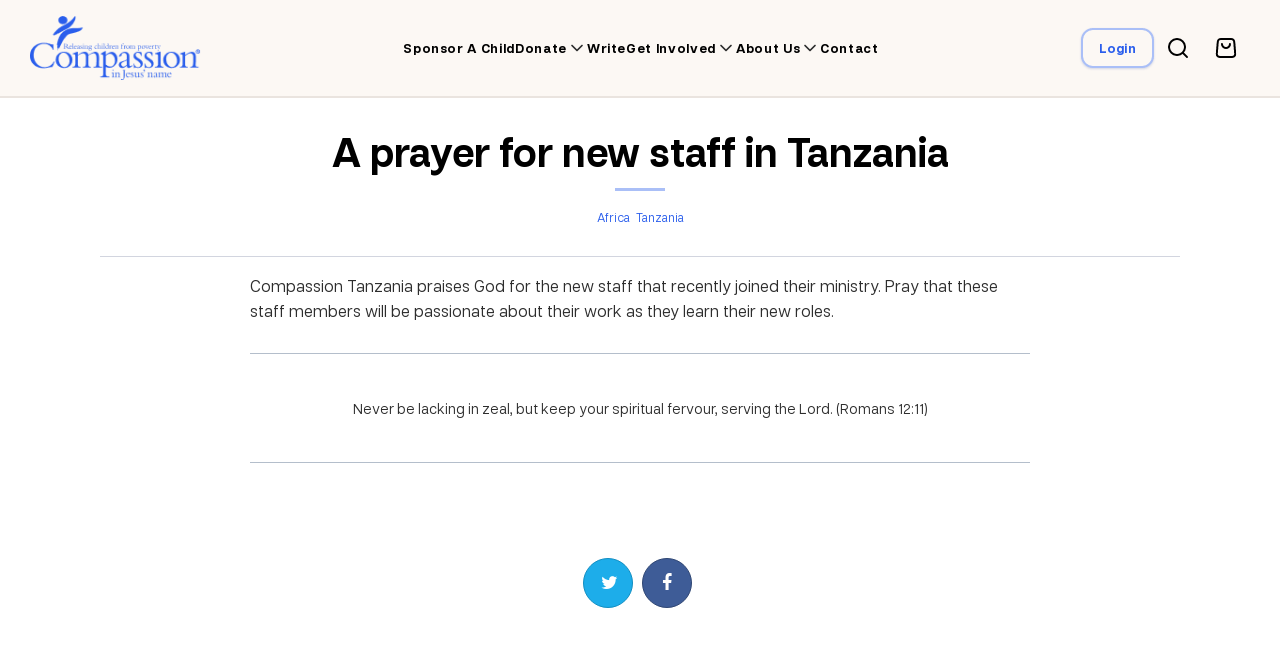

--- FILE ---
content_type: text/html; charset=UTF-8
request_url: https://www.compassion.ca/prayer/a-prayer-for-new-staff-in-tanzania-2/
body_size: 12095
content:


<!DOCTYPE html>
<html lang="en-CA">

<head>
	
    <meta charset="UTF-8" />
    <meta name="viewport" content="width=device-width, initial-scale=1.0, maximum-scale=1.0" />

    <meta name="isrefnum" content="3-238" />
    
	<link rel="alternate" href="https://www.compassion.com" hreflang="en-us" />
	<link rel="alternate" href="https://www.compassionuk.org" hreflang="en-gb" />
	<link rel="alternate" href="https://www.compassion.com.au" hreflang="en-au" />
	<link rel="alternate" href="https://www.compassion.ca" hreflang="en-ca" />
	<link rel="alternate" href="https://www.compassion.ie" hreflang="en-ie" />
	<link rel="alternate" href="https://www.compassion.com" hreflang="x-default" />
	<link rel="icon" type="image/x-icon" href="https://res.cloudinary.com/compcan/images/f_auto,q_auto/v1/www.compassion.ca/wp-content/themes/ca/images/favicon/favicon.ico?_i=AA" />
	<link rel="apple-touch-icon" type="image/png" href="https://res.cloudinary.com/compcan/images/f_auto,q_auto/v1/www.compassion.ca/wp-content/themes/ca/images/apple-touch-icon/apple-touch-icon.png?_i=AA" />

	<title>A prayer for new staff in Tanzania - Compassion Canada</title>
	
	<link rel="pingback" href="https://www.compassion.ca/xmlrpc.php" />

	<script>
    (function(w,d,s,n,a){if(!w[n]){var l='call,catch,on,once,set,then,track,openCheckout'
            .split(','),i,o=function(n){return'function'==typeof n?o.l.push([arguments])&&o
            :function(){return o.l.push([n,arguments])&&o}},t=d.getElementsByTagName(s)[0],
        j=d.createElement(s);j.async=!0;j.src='https://cdn.fundraiseup.com/widget/'+a+'';
        t.parentNode.insertBefore(j,t);o.s=Date.now();o.v=5;o.h=w.location.href;o.l=[];
        for(i=0;i<8;i++)o[l[i]]=o(l[i]);w[n]=o}
    })(window,document,'script','FundraiseUp','ACTFLKHP');
</script><meta name='robots' content='index, follow, max-image-preview:large, max-snippet:-1, max-video-preview:-1' />
	<style>img:is([sizes="auto" i], [sizes^="auto," i]) { contain-intrinsic-size: 3000px 1500px }</style>
	
	<!-- This site is optimized with the Yoast SEO Premium plugin v25.3 (Yoast SEO v25.3) - https://yoast.com/wordpress/plugins/seo/ -->
	<title>A prayer for new staff in Tanzania - Compassion Canada</title>
	<link rel="canonical" href="https://www.compassion.ca/prayer/a-prayer-for-new-staff-in-tanzania-2/" />
	<meta property="og:locale" content="en_US" />
	<meta property="og:type" content="article" />
	<meta property="og:title" content="A prayer for new staff in Tanzania" />
	<meta property="og:description" content="Compassion Tanzania praises God for the new staff that recently joined their ministry. Pray that these staff members will be passionate about their work as they learn their new roles. Never be lacking in zeal, but keep your spiritual fervour, serving the Lord. (Romans 12:11)" />
	<meta property="og:url" content="https://www.compassion.ca/prayer/a-prayer-for-new-staff-in-tanzania-2/" />
	<meta property="og:site_name" content="Compassion Canada" />
	<meta name="twitter:card" content="summary_large_image" />
	<script type="application/ld+json" class="yoast-schema-graph">{"@context":"https://schema.org","@graph":[{"@type":"WebPage","@id":"https://www.compassion.ca/prayer/a-prayer-for-new-staff-in-tanzania-2/","url":"https://www.compassion.ca/prayer/a-prayer-for-new-staff-in-tanzania-2/","name":"A prayer for new staff in Tanzania - Compassion Canada","isPartOf":{"@id":"https://www.compassion.ca/#website"},"datePublished":"2016-11-05T12:00:37+00:00","breadcrumb":{"@id":"https://www.compassion.ca/prayer/a-prayer-for-new-staff-in-tanzania-2/#breadcrumb"},"inLanguage":"en-CA","potentialAction":[{"@type":"ReadAction","target":["https://www.compassion.ca/prayer/a-prayer-for-new-staff-in-tanzania-2/"]}]},{"@type":"BreadcrumbList","@id":"https://www.compassion.ca/prayer/a-prayer-for-new-staff-in-tanzania-2/#breadcrumb","itemListElement":[{"@type":"ListItem","position":1,"name":"Home","item":"https://www.compassion.ca/"},{"@type":"ListItem","position":2,"name":"Prayers","item":"https://www.compassion.ca/prayer/"},{"@type":"ListItem","position":3,"name":"A prayer for new staff in Tanzania"}]},{"@type":"WebSite","@id":"https://www.compassion.ca/#website","url":"https://www.compassion.ca/","name":"Compassion Canada","description":"Releasing Children from Poverty in Jesus&#039; Name","potentialAction":[{"@type":"SearchAction","target":{"@type":"EntryPoint","urlTemplate":"https://www.compassion.ca/?s={search_term_string}"},"query-input":{"@type":"PropertyValueSpecification","valueRequired":true,"valueName":"search_term_string"}}],"inLanguage":"en-CA"}]}</script>
	<!-- / Yoast SEO Premium plugin. -->


<link rel='dns-prefetch' href='//ajax.googleapis.com' />
<link rel='dns-prefetch' href='//res.cloudinary.com' />
<link rel='preconnect' href='https://res.cloudinary.com' />
<script type="text/javascript">
/* <![CDATA[ */
window._wpemojiSettings = {"baseUrl":"https:\/\/s.w.org\/images\/core\/emoji\/15.1.0\/72x72\/","ext":".png","svgUrl":"https:\/\/s.w.org\/images\/core\/emoji\/15.1.0\/svg\/","svgExt":".svg","source":{"concatemoji":"https:\/\/www.compassion.ca\/wp-includes\/js\/wp-emoji-release.min.js?ver=6.8.1"}};
/*! This file is auto-generated */
!function(i,n){var o,s,e;function c(e){try{var t={supportTests:e,timestamp:(new Date).valueOf()};sessionStorage.setItem(o,JSON.stringify(t))}catch(e){}}function p(e,t,n){e.clearRect(0,0,e.canvas.width,e.canvas.height),e.fillText(t,0,0);var t=new Uint32Array(e.getImageData(0,0,e.canvas.width,e.canvas.height).data),r=(e.clearRect(0,0,e.canvas.width,e.canvas.height),e.fillText(n,0,0),new Uint32Array(e.getImageData(0,0,e.canvas.width,e.canvas.height).data));return t.every(function(e,t){return e===r[t]})}function u(e,t,n){switch(t){case"flag":return n(e,"\ud83c\udff3\ufe0f\u200d\u26a7\ufe0f","\ud83c\udff3\ufe0f\u200b\u26a7\ufe0f")?!1:!n(e,"\ud83c\uddfa\ud83c\uddf3","\ud83c\uddfa\u200b\ud83c\uddf3")&&!n(e,"\ud83c\udff4\udb40\udc67\udb40\udc62\udb40\udc65\udb40\udc6e\udb40\udc67\udb40\udc7f","\ud83c\udff4\u200b\udb40\udc67\u200b\udb40\udc62\u200b\udb40\udc65\u200b\udb40\udc6e\u200b\udb40\udc67\u200b\udb40\udc7f");case"emoji":return!n(e,"\ud83d\udc26\u200d\ud83d\udd25","\ud83d\udc26\u200b\ud83d\udd25")}return!1}function f(e,t,n){var r="undefined"!=typeof WorkerGlobalScope&&self instanceof WorkerGlobalScope?new OffscreenCanvas(300,150):i.createElement("canvas"),a=r.getContext("2d",{willReadFrequently:!0}),o=(a.textBaseline="top",a.font="600 32px Arial",{});return e.forEach(function(e){o[e]=t(a,e,n)}),o}function t(e){var t=i.createElement("script");t.src=e,t.defer=!0,i.head.appendChild(t)}"undefined"!=typeof Promise&&(o="wpEmojiSettingsSupports",s=["flag","emoji"],n.supports={everything:!0,everythingExceptFlag:!0},e=new Promise(function(e){i.addEventListener("DOMContentLoaded",e,{once:!0})}),new Promise(function(t){var n=function(){try{var e=JSON.parse(sessionStorage.getItem(o));if("object"==typeof e&&"number"==typeof e.timestamp&&(new Date).valueOf()<e.timestamp+604800&&"object"==typeof e.supportTests)return e.supportTests}catch(e){}return null}();if(!n){if("undefined"!=typeof Worker&&"undefined"!=typeof OffscreenCanvas&&"undefined"!=typeof URL&&URL.createObjectURL&&"undefined"!=typeof Blob)try{var e="postMessage("+f.toString()+"("+[JSON.stringify(s),u.toString(),p.toString()].join(",")+"));",r=new Blob([e],{type:"text/javascript"}),a=new Worker(URL.createObjectURL(r),{name:"wpTestEmojiSupports"});return void(a.onmessage=function(e){c(n=e.data),a.terminate(),t(n)})}catch(e){}c(n=f(s,u,p))}t(n)}).then(function(e){for(var t in e)n.supports[t]=e[t],n.supports.everything=n.supports.everything&&n.supports[t],"flag"!==t&&(n.supports.everythingExceptFlag=n.supports.everythingExceptFlag&&n.supports[t]);n.supports.everythingExceptFlag=n.supports.everythingExceptFlag&&!n.supports.flag,n.DOMReady=!1,n.readyCallback=function(){n.DOMReady=!0}}).then(function(){return e}).then(function(){var e;n.supports.everything||(n.readyCallback(),(e=n.source||{}).concatemoji?t(e.concatemoji):e.wpemoji&&e.twemoji&&(t(e.twemoji),t(e.wpemoji)))}))}((window,document),window._wpemojiSettings);
/* ]]> */
</script>
<link rel='stylesheet' id='core-global-css' href='https://www.compassion.ca/wp-content/themes/ca/ccds/tokens/global/core-global.css?ver=3.1' type='text/css' media='all' />
<link rel='stylesheet' id='semantic-global-css' href='https://www.compassion.ca/wp-content/themes/ca/ccds/tokens/global/semantic-global.css?ver=1.1' type='text/css' media='all' />
<link rel='stylesheet' id='fontawesome-css-css' href='https://www.compassion.ca/wp-content/themes/ca/css/__legacy/fonts/font-awesome/css/font-awesome.min.css?ver=6.8.1' type='text/css' media='all' />
<link rel='stylesheet' id='monaco-css-css' href='https://www.compassion.ca/wp-content/themes/ca/style.css?ver=6.8.1' type='text/css' media='all' />
<style id='wp-emoji-styles-inline-css' type='text/css'>

	img.wp-smiley, img.emoji {
		display: inline !important;
		border: none !important;
		box-shadow: none !important;
		height: 1em !important;
		width: 1em !important;
		margin: 0 0.07em !important;
		vertical-align: -0.1em !important;
		background: none !important;
		padding: 0 !important;
	}
</style>
<style id='classic-theme-styles-inline-css' type='text/css'>
/*! This file is auto-generated */
.wp-block-button__link{color:#fff;background-color:#32373c;border-radius:9999px;box-shadow:none;text-decoration:none;padding:calc(.667em + 2px) calc(1.333em + 2px);font-size:1.125em}.wp-block-file__button{background:#32373c;color:#fff;text-decoration:none}
</style>
<style id='global-styles-inline-css' type='text/css'>
:root{--wp--preset--aspect-ratio--square: 1;--wp--preset--aspect-ratio--4-3: 4/3;--wp--preset--aspect-ratio--3-4: 3/4;--wp--preset--aspect-ratio--3-2: 3/2;--wp--preset--aspect-ratio--2-3: 2/3;--wp--preset--aspect-ratio--16-9: 16/9;--wp--preset--aspect-ratio--9-16: 9/16;--wp--preset--color--black: #000000;--wp--preset--color--cyan-bluish-gray: #abb8c3;--wp--preset--color--white: #ffffff;--wp--preset--color--pale-pink: #f78da7;--wp--preset--color--vivid-red: #cf2e2e;--wp--preset--color--luminous-vivid-orange: #ff6900;--wp--preset--color--luminous-vivid-amber: #fcb900;--wp--preset--color--light-green-cyan: #7bdcb5;--wp--preset--color--vivid-green-cyan: #00d084;--wp--preset--color--pale-cyan-blue: #8ed1fc;--wp--preset--color--vivid-cyan-blue: #0693e3;--wp--preset--color--vivid-purple: #9b51e0;--wp--preset--gradient--vivid-cyan-blue-to-vivid-purple: linear-gradient(135deg,rgba(6,147,227,1) 0%,rgb(155,81,224) 100%);--wp--preset--gradient--light-green-cyan-to-vivid-green-cyan: linear-gradient(135deg,rgb(122,220,180) 0%,rgb(0,208,130) 100%);--wp--preset--gradient--luminous-vivid-amber-to-luminous-vivid-orange: linear-gradient(135deg,rgba(252,185,0,1) 0%,rgba(255,105,0,1) 100%);--wp--preset--gradient--luminous-vivid-orange-to-vivid-red: linear-gradient(135deg,rgba(255,105,0,1) 0%,rgb(207,46,46) 100%);--wp--preset--gradient--very-light-gray-to-cyan-bluish-gray: linear-gradient(135deg,rgb(238,238,238) 0%,rgb(169,184,195) 100%);--wp--preset--gradient--cool-to-warm-spectrum: linear-gradient(135deg,rgb(74,234,220) 0%,rgb(151,120,209) 20%,rgb(207,42,186) 40%,rgb(238,44,130) 60%,rgb(251,105,98) 80%,rgb(254,248,76) 100%);--wp--preset--gradient--blush-light-purple: linear-gradient(135deg,rgb(255,206,236) 0%,rgb(152,150,240) 100%);--wp--preset--gradient--blush-bordeaux: linear-gradient(135deg,rgb(254,205,165) 0%,rgb(254,45,45) 50%,rgb(107,0,62) 100%);--wp--preset--gradient--luminous-dusk: linear-gradient(135deg,rgb(255,203,112) 0%,rgb(199,81,192) 50%,rgb(65,88,208) 100%);--wp--preset--gradient--pale-ocean: linear-gradient(135deg,rgb(255,245,203) 0%,rgb(182,227,212) 50%,rgb(51,167,181) 100%);--wp--preset--gradient--electric-grass: linear-gradient(135deg,rgb(202,248,128) 0%,rgb(113,206,126) 100%);--wp--preset--gradient--midnight: linear-gradient(135deg,rgb(2,3,129) 0%,rgb(40,116,252) 100%);--wp--preset--font-size--small: 13px;--wp--preset--font-size--medium: 20px;--wp--preset--font-size--large: 36px;--wp--preset--font-size--x-large: 42px;--wp--preset--spacing--20: 0.44rem;--wp--preset--spacing--30: 0.67rem;--wp--preset--spacing--40: 1rem;--wp--preset--spacing--50: 1.5rem;--wp--preset--spacing--60: 2.25rem;--wp--preset--spacing--70: 3.38rem;--wp--preset--spacing--80: 5.06rem;--wp--preset--shadow--natural: 6px 6px 9px rgba(0, 0, 0, 0.2);--wp--preset--shadow--deep: 12px 12px 50px rgba(0, 0, 0, 0.4);--wp--preset--shadow--sharp: 6px 6px 0px rgba(0, 0, 0, 0.2);--wp--preset--shadow--outlined: 6px 6px 0px -3px rgba(255, 255, 255, 1), 6px 6px rgba(0, 0, 0, 1);--wp--preset--shadow--crisp: 6px 6px 0px rgba(0, 0, 0, 1);}:where(.is-layout-flex){gap: 0.5em;}:where(.is-layout-grid){gap: 0.5em;}body .is-layout-flex{display: flex;}.is-layout-flex{flex-wrap: wrap;align-items: center;}.is-layout-flex > :is(*, div){margin: 0;}body .is-layout-grid{display: grid;}.is-layout-grid > :is(*, div){margin: 0;}:where(.wp-block-columns.is-layout-flex){gap: 2em;}:where(.wp-block-columns.is-layout-grid){gap: 2em;}:where(.wp-block-post-template.is-layout-flex){gap: 1.25em;}:where(.wp-block-post-template.is-layout-grid){gap: 1.25em;}.has-black-color{color: var(--wp--preset--color--black) !important;}.has-cyan-bluish-gray-color{color: var(--wp--preset--color--cyan-bluish-gray) !important;}.has-white-color{color: var(--wp--preset--color--white) !important;}.has-pale-pink-color{color: var(--wp--preset--color--pale-pink) !important;}.has-vivid-red-color{color: var(--wp--preset--color--vivid-red) !important;}.has-luminous-vivid-orange-color{color: var(--wp--preset--color--luminous-vivid-orange) !important;}.has-luminous-vivid-amber-color{color: var(--wp--preset--color--luminous-vivid-amber) !important;}.has-light-green-cyan-color{color: var(--wp--preset--color--light-green-cyan) !important;}.has-vivid-green-cyan-color{color: var(--wp--preset--color--vivid-green-cyan) !important;}.has-pale-cyan-blue-color{color: var(--wp--preset--color--pale-cyan-blue) !important;}.has-vivid-cyan-blue-color{color: var(--wp--preset--color--vivid-cyan-blue) !important;}.has-vivid-purple-color{color: var(--wp--preset--color--vivid-purple) !important;}.has-black-background-color{background-color: var(--wp--preset--color--black) !important;}.has-cyan-bluish-gray-background-color{background-color: var(--wp--preset--color--cyan-bluish-gray) !important;}.has-white-background-color{background-color: var(--wp--preset--color--white) !important;}.has-pale-pink-background-color{background-color: var(--wp--preset--color--pale-pink) !important;}.has-vivid-red-background-color{background-color: var(--wp--preset--color--vivid-red) !important;}.has-luminous-vivid-orange-background-color{background-color: var(--wp--preset--color--luminous-vivid-orange) !important;}.has-luminous-vivid-amber-background-color{background-color: var(--wp--preset--color--luminous-vivid-amber) !important;}.has-light-green-cyan-background-color{background-color: var(--wp--preset--color--light-green-cyan) !important;}.has-vivid-green-cyan-background-color{background-color: var(--wp--preset--color--vivid-green-cyan) !important;}.has-pale-cyan-blue-background-color{background-color: var(--wp--preset--color--pale-cyan-blue) !important;}.has-vivid-cyan-blue-background-color{background-color: var(--wp--preset--color--vivid-cyan-blue) !important;}.has-vivid-purple-background-color{background-color: var(--wp--preset--color--vivid-purple) !important;}.has-black-border-color{border-color: var(--wp--preset--color--black) !important;}.has-cyan-bluish-gray-border-color{border-color: var(--wp--preset--color--cyan-bluish-gray) !important;}.has-white-border-color{border-color: var(--wp--preset--color--white) !important;}.has-pale-pink-border-color{border-color: var(--wp--preset--color--pale-pink) !important;}.has-vivid-red-border-color{border-color: var(--wp--preset--color--vivid-red) !important;}.has-luminous-vivid-orange-border-color{border-color: var(--wp--preset--color--luminous-vivid-orange) !important;}.has-luminous-vivid-amber-border-color{border-color: var(--wp--preset--color--luminous-vivid-amber) !important;}.has-light-green-cyan-border-color{border-color: var(--wp--preset--color--light-green-cyan) !important;}.has-vivid-green-cyan-border-color{border-color: var(--wp--preset--color--vivid-green-cyan) !important;}.has-pale-cyan-blue-border-color{border-color: var(--wp--preset--color--pale-cyan-blue) !important;}.has-vivid-cyan-blue-border-color{border-color: var(--wp--preset--color--vivid-cyan-blue) !important;}.has-vivid-purple-border-color{border-color: var(--wp--preset--color--vivid-purple) !important;}.has-vivid-cyan-blue-to-vivid-purple-gradient-background{background: var(--wp--preset--gradient--vivid-cyan-blue-to-vivid-purple) !important;}.has-light-green-cyan-to-vivid-green-cyan-gradient-background{background: var(--wp--preset--gradient--light-green-cyan-to-vivid-green-cyan) !important;}.has-luminous-vivid-amber-to-luminous-vivid-orange-gradient-background{background: var(--wp--preset--gradient--luminous-vivid-amber-to-luminous-vivid-orange) !important;}.has-luminous-vivid-orange-to-vivid-red-gradient-background{background: var(--wp--preset--gradient--luminous-vivid-orange-to-vivid-red) !important;}.has-very-light-gray-to-cyan-bluish-gray-gradient-background{background: var(--wp--preset--gradient--very-light-gray-to-cyan-bluish-gray) !important;}.has-cool-to-warm-spectrum-gradient-background{background: var(--wp--preset--gradient--cool-to-warm-spectrum) !important;}.has-blush-light-purple-gradient-background{background: var(--wp--preset--gradient--blush-light-purple) !important;}.has-blush-bordeaux-gradient-background{background: var(--wp--preset--gradient--blush-bordeaux) !important;}.has-luminous-dusk-gradient-background{background: var(--wp--preset--gradient--luminous-dusk) !important;}.has-pale-ocean-gradient-background{background: var(--wp--preset--gradient--pale-ocean) !important;}.has-electric-grass-gradient-background{background: var(--wp--preset--gradient--electric-grass) !important;}.has-midnight-gradient-background{background: var(--wp--preset--gradient--midnight) !important;}.has-small-font-size{font-size: var(--wp--preset--font-size--small) !important;}.has-medium-font-size{font-size: var(--wp--preset--font-size--medium) !important;}.has-large-font-size{font-size: var(--wp--preset--font-size--large) !important;}.has-x-large-font-size{font-size: var(--wp--preset--font-size--x-large) !important;}
:where(.wp-block-post-template.is-layout-flex){gap: 1.25em;}:where(.wp-block-post-template.is-layout-grid){gap: 1.25em;}
:where(.wp-block-columns.is-layout-flex){gap: 2em;}:where(.wp-block-columns.is-layout-grid){gap: 2em;}
:root :where(.wp-block-pullquote){font-size: 1.5em;line-height: 1.6;}
</style>
<link rel='stylesheet' id='ca-global-css' href='https://www.compassion.ca/wp-content/themes/ca/css/__legacy/ugly.css?ver=1.16' type='text/css' media='screen' />
<script type="text/javascript" src="https://www.compassion.ca/wp-includes/js/jquery/jquery.min.js?ver=3.7.1" id="jquery-core-js"></script>
<script type="text/javascript" src="https://www.compassion.ca/wp-includes/js/jquery/jquery-migrate.min.js?ver=3.4.1" id="jquery-migrate-js"></script>
<script type="text/javascript" src="https://www.compassion.ca/wp-content/themes/ca/js/form-tools-min.js?ver=1.0" id="monaco-form-tools-js"></script>
<script type="text/javascript" src="https://www.compassion.ca/wp-content/plugins/cc_lib/lib/../js/hotjar.js?ver=6.8.1" id="js_hotjar_triggers-js"></script>
<script type="text/javascript" src="https://www.compassion.ca/wp-content/plugins/cc_lib/js/vendor/moment.min.js?ver=6.8.1" id="ccapi_js_vendor_moment-js"></script>
<script type="text/javascript" src="https://www.compassion.ca/wp-content/plugins/cc_lib/js/check-sponsorship-reservation.js?ver=1.0" id="ccapi_js_check_child_reservation-js"></script>
<link rel="EditURI" type="application/rsd+xml" title="RSD" href="https://www.compassion.ca/xmlrpc.php?rsd" />
    <!-- Hotjar Tracking Code for compassion.ca -->
    <script>
        (function(h,o,t,j,a,r){
            h.hj=h.hj||function(){(h.hj.q=h.hj.q||[]).push(arguments)};
            h._hjSettings={hjid:1372403,hjsv:6};
            a=o.getElementsByTagName('head')[0];
            r=o.createElement('script');r.async=1;
            r.src=t+h._hjSettings.hjid+j+h._hjSettings.hjsv;
            a.appendChild(r);
        })(window,document,'https://static.hotjar.com/c/hotjar-','.js?sv=');
    </script>
<link rel="icon" href="https://www.compassion.ca/wp-content/uploads/2024/11/CI_Logo_Logomark_Reversed_Blue_favicon-150x150.png" sizes="32x32" />
<link rel="icon" href="https://www.compassion.ca/wp-content/uploads/2024/11/CI_Logo_Logomark_Reversed_Blue_favicon-300x300.png" sizes="192x192" />
<link rel="apple-touch-icon" href="https://www.compassion.ca/wp-content/uploads/2024/11/CI_Logo_Logomark_Reversed_Blue_favicon-300x300.png" />
<meta name="msapplication-TileImage" content="https://www.compassion.ca/wp-content/uploads/2024/11/CI_Logo_Logomark_Reversed_Blue_favicon-300x300.png" />
		<style type="text/css" id="wp-custom-css">
			/* Hungercalling Page */
footer div#tdwIcplyYk div#tdwIcplyYk_inpost_container div#tdwIcplyYk_inpost input::placeholder {
    color: #415462 !important;
}		</style>
		</head>
<body class="wp-singular prayer-template-default single single-prayer postid-12917 wp-theme-ca  article">
    
<!-- Google Tag Manager -->
<noscript><iframe src="//www.googletagmanager.com/ns.html?id=GTM-W4VN2J"
height="0" width="0" style="display:none;visibility:hidden" title="Google Tag Manager"></iframe></noscript>
<script>(function(w,d,s,l,i){w[l]=w[l]||[];w[l].push({'gtm.start':
new Date().getTime(),event:'gtm.js'});var f=d.getElementsByTagName(s)[0],
j=d.createElement(s),dl=l!='dataLayer'?'&l='+l:'';j.async=true;j.src=
'//www.googletagmanager.com/gtm.js?id='+i+dl;f.parentNode.insertBefore(j,f);
})(window,document,'script','dataLayer','GTM-W4VN2J');</script>
<!-- End Google Tag Manager -->

        
<div id="notification-sponsorship-reservation" class="hidden alert alert-warning alert-push-top p-fixed">
    <div class="inner">
		<span>Your session will time out at <strong data-object="expiry-time">[00:00]</strong>. If you would like to sponsor <strong data-object="child-names">[Child Name]</strong>, please complete your transaction as soon as possible.</span>
		<span class="hidden">Unfortunately your session timed out at <strong data-object="expiry-time">[00:00]</strong> and since that time <strong data-object="sponsored-child-names">[Child Name]</strong> was sponsored by another person. Please visit the <a href="/sponsor-a-child">Sponsor a Child</a> page to find another child.</span>
	</div>
    <a class="close" data-object="close">
        <span class="screen-reader">Close</span>
        <svg class="icon" width="34px" height="34px" viewBox="0 0 34 34" version="1.1" xmlns="http://www.w3.org/2000/svg" xmlns:xlink="http://www.w3.org/1999/xlink">
            <g stroke="none" stroke-width="1" fill="none" fill-rule="evenodd">
                <g transform="translate(-373.000000, -2290.000000)" fill="#1A1718">
                    <g transform="translate(373.000000, 2290.000000)">
                        <path d="M33.414,3.414 L30.586,0.586 L17.151,14.021 L3.716,0.586 L0.888,3.414 L14.323,16.849 L0.888,30.284 L3.716,33.112 L17.151,19.677 L30.586,33.112 L33.414,30.284 L19.979,16.849 L33.414,3.414" class="icon-fill"></path>
                    </g>
                </g>
            </g>
        </svg>
    </a>
</div>
    <header id="header" role="banner" class="">
        <div class="inner">
                            <a class="logo" href="https://www.compassion.ca/" title="Compassion Canada" rel="home">
                    <picture>
                        <!-- Image for large screens -->
                        <source
                            srcset="https://res.cloudinary.com/compcan/images/f_auto,q_auto/v1/www.compassion.ca/wp-content/themes/ca/images/logos/png/logo/logo.png?_i=AA,
                        https://res.cloudinary.com/compcan/images/f_auto,q_auto/v1/www.compassion.ca/wp-content/themes/ca/images/logos/png/logo_2x/logo_2x.png?_i=AA 2x,
                        https://res.cloudinary.com/compcan/images/f_auto,q_auto/v1/www.compassion.ca/wp-content/themes/ca/images/logos/png/logo_3x/logo_3x.png?_i=AA 3x"
                            media="(min-width: 1120px)">

                        <!-- Image for medium screens -->
                        <source
                            srcset="https://www.compassion.ca/wp-content/themes/ca/images/logos/png/logo-noTag.png,
                        https://res.cloudinary.com/compcan/images/f_auto,q_auto/v1/www.compassion.ca/wp-content/themes/ca/images/logos/png/logo-noTag_2x/logo-noTag_2x.png?_i=AA 2x,
                        https://res.cloudinary.com/compcan/images/f_auto,q_auto/v1/www.compassion.ca/wp-content/themes/ca/images/logos/png/logo-noTag_3x/logo-noTag_3x.png?_i=AA 3x"
                            media="(max-width: 1119px)">

                        <!-- Fallback for browsers that don't support <picture> -->
                        <img width="182" height="68" src="https://res.cloudinary.com/compcan/images/w_182,h_68,c_scale/f_auto,q_auto/v1/www.compassion.ca/wp-content/themes/ca/images/logos/png/logo/logo.png?_i=AA" alt="Compassion Canada logo and wordmark" data-public-id="www.compassion.ca/wp-content/themes/ca/images/logos/png/logo/logo.png" class="wp-post-0 wp-image-179009" data-format="png" data-transformations="f_auto,q_auto" data-version="1" data-seo="1" />
                    </picture>
                </a>
                            <nav aria-label="Main navigation" class="primary">
                    <!-- Mobile nav -->
                    <div class="search-widget search-widget-mobile">
                        <form role="search" method="get" class="searchform" action="https://www.compassion.ca">
	<div class="searchbox-frame">
		<input class="searchbox" type="text" value="" title="search" placeholder="Search..." name="s">
        <button class="btn btn-s" onclick="document.querySelector('.searchform').submit()">Search</button>
    </div>
</form>                    </div>
                    <div class="menu-primary-container"><ul id="menu-primary" class="menu"><li id="menu-item-6407" class="menu-item menu-item-type-post_type menu-item-object-page menu-item-6407"><a href="https://www.compassion.ca/sponsor-a-child/">Sponsor a child</a></li>
<li id="menu-item-177385" class="menu-item menu-item-type-custom menu-item-object-custom menu-item-has-children menu-item-177385"><a href="https://www.compassion.ca/shop/">Donate</a>
<ul class="sub-menu">
	<li id="menu-item-15759" class="menu-item menu-item-type-custom menu-item-object-custom menu-item-15759"><a href="https://www.compassion.ca/shop/">Gifts of Compassion</a></li>
	<li id="menu-item-6581" class="menu-item menu-item-type-post_type menu-item-object-page menu-item-6581"><a href="https://www.compassion.ca/make-a-donation/">Urgent Needs</a></li>
	<li id="menu-item-21890" class="menu-item menu-item-type-post_type menu-item-object-page menu-item-21890"><a href="https://www.compassion.ca/gifts-for-your-child/">Give to your child</a></li>
	<li id="menu-item-13708" class="menu-item menu-item-type-custom menu-item-object-custom menu-item-13708"><a href="/shop/csp/">Help moms and babies</a></li>
	<li id="menu-item-13706" class="menu-item menu-item-type-post_type menu-item-object-page menu-item-13706"><a href="https://www.compassion.ca/planned-giving/">Create a Legacy</a></li>
	<li id="menu-item-179187" class="menu-item menu-item-type-post_type menu-item-object-page menu-item-179187"><a href="https://www.compassion.ca/gifts-of-securities/">Gifts of Securities</a></li>
	<li id="menu-item-15558" class="menu-item menu-item-type-post_type menu-item-object-page menu-item-15558"><a href="https://www.compassion.ca/christmas-gift-fund/">Christmas gift fund</a></li>
</ul>
</li>
<li id="menu-item-11266" class="menu-item menu-item-type-post_type menu-item-object-page menu-item-11266"><a href="https://www.compassion.ca/write/">Write</a></li>
<li id="menu-item-9414" class="menu-item menu-item-type-post_type menu-item-object-page menu-item-has-children menu-item-9414"><a href="https://www.compassion.ca/get-involved/">Get involved</a>
<ul class="sub-menu">
	<li id="menu-item-9412" class="menu-item menu-item-type-post_type menu-item-object-page menu-item-9412"><a href="https://www.compassion.ca/volunteer/">Volunteer with Compassion</a></li>
	<li id="menu-item-29686" class="menu-item menu-item-type-post_type menu-item-object-page menu-item-29686"><a href="https://www.compassion.ca/fundraise/">Fundraise with Compassion</a></li>
	<li id="menu-item-16310" class="menu-item menu-item-type-post_type menu-item-object-page menu-item-has-children menu-item-16310"><a href="https://www.compassion.ca/visit/">Visit your Compassion child</a>
	<ul class="sub-menu">
		<li id="menu-item-16288" class="menu-item menu-item-type-post_type menu-item-object-page menu-item-16288"><a href="https://www.compassion.ca/visit/why/">Why travel with Compassion</a></li>
		<li id="menu-item-16287" class="menu-item menu-item-type-post_type menu-item-object-page menu-item-16287"><a href="https://www.compassion.ca/visit/group-trips/">Group trips</a></li>
	</ul>
</li>
	<li id="menu-item-16320" class="menu-item menu-item-type-post_type menu-item-object-page menu-item-16320"><a href="https://www.compassion.ca/ambassadors/">Ambassadors</a></li>
	<li id="menu-item-26157" class="menu-item menu-item-type-post_type menu-item-object-page menu-item-26157"><a href="https://www.compassion.ca/business-partnership/">Business partnership</a></li>
	<li id="menu-item-176770" class="menu-item menu-item-type-post_type menu-item-object-page menu-item-176770"><a href="https://www.compassion.ca/sector-partnership/">Sector Partnership</a></li>
	<li id="menu-item-14108" class="menu-item menu-item-type-post_type menu-item-object-page menu-item-14108"><a href="https://www.compassion.ca/partner-in-prayer/">Partner in prayer</a></li>
	<li id="menu-item-6406" class="menu-item menu-item-type-post_type menu-item-object-page menu-item-6406"><a href="https://www.compassion.ca/resources/">Resources</a></li>
	<li id="menu-item-36538" class="menu-item menu-item-type-post_type menu-item-object-page menu-item-has-children menu-item-36538"><a href="https://www.compassion.ca/church/">Churches</a>
	<ul class="sub-menu">
		<li id="menu-item-179477" class="menu-item menu-item-type-post_type menu-item-object-page menu-item-179477"><a href="https://www.compassion.ca/compassion-experience/">Church partnership</a></li>
		<li id="menu-item-36537" class="menu-item menu-item-type-post_type menu-item-object-page menu-item-36537"><a href="https://www.compassion.ca/church-resources/">Church resources</a></li>
	</ul>
</li>
	<li id="menu-item-6414" class="menu-item menu-item-type-post_type menu-item-object-page menu-item-6414"><a href="https://www.compassion.ca/employment-opportunities/">Work at Compassion</a></li>
</ul>
</li>
<li id="menu-item-6400" class="menu-item menu-item-type-post_type menu-item-object-page menu-item-has-children menu-item-6400"><a href="https://www.compassion.ca/about/">About us</a>
<ul class="sub-menu">
	<li id="menu-item-6412" class="menu-item menu-item-type-post_type menu-item-object-page menu-item-6412"><a href="https://www.compassion.ca/about/">About Compassion</a></li>
	<li id="menu-item-176340" class="menu-item menu-item-type-custom menu-item-object-custom menu-item-has-children menu-item-176340"><a href="/about/#foundations">Our foundations</a>
	<ul class="sub-menu">
		<li id="menu-item-6408" class="menu-item menu-item-type-post_type menu-item-object-page menu-item-6408"><a href="https://www.compassion.ca/about/statement-of-faith/">Statement of faith</a></li>
		<li id="menu-item-16530" class="menu-item menu-item-type-post_type menu-item-object-page menu-item-16530"><a href="https://www.compassion.ca/about/our-history/">History</a></li>
	</ul>
</li>
	<li id="menu-item-6404" class="menu-item menu-item-type-post_type menu-item-object-page menu-item-6404"><a href="https://www.compassion.ca/leadership/">Leadership</a></li>
	<li id="menu-item-25672" class="menu-item menu-item-type-post_type menu-item-object-page menu-item-25672"><a href="https://www.compassion.ca/impact-report/">Impact Report</a></li>
	<li id="menu-item-6579" class="menu-item menu-item-type-post_type menu-item-object-page current_page_parent menu-item-6579"><a href="https://www.compassion.ca/blog/">Blog</a></li>
</ul>
</li>
<li id="menu-item-6401" class="menu-item menu-item-type-post_type menu-item-object-page menu-item-6401"><a href="https://www.compassion.ca/contact/">Contact</a></li>
</ul></div>                </nav>
                <nav aria-label="User navigation" class="nav-group">
                                            <a href="/my" target="_blank" class="my-compassion btn btn-secondary btn-s" rel="nofollow"><span class="icon-my-compassion"><svg width="24" height="24" viewBox="0 0 24 24" fill="none" xmlns="http://www.w3.org/2000/svg">
                                    <path d="M3 20C5.33579 17.5226 8.50702 16 12 16C15.493 16 18.6642 17.5226 21 20M16.5 7.5C16.5 9.98528 14.4853 12 12 12C9.51472 12 7.5 9.98528 7.5 7.5C7.5 5.01472 9.51472 3 12 3C14.4853 3 16.5 5.01472 16.5 7.5Z" stroke="black" stroke-width="2" stroke-linecap="round" stroke-linejoin="round" />
                                </svg>
                            </span>
                            <span class="btn-text">Login</span>
                        </a>
                                        <a href="#" class="search nav-group-icon" rel="nofollow" aria-label="Search button">
                        <svg class="icon-search" viewBox="0 0 24 24" fill="none" xmlns="http://www.w3.org/2000/svg">
                            <path d="M21 21L16.65 16.65M19 11C19 15.4183 15.4183 19 11 19C6.58172 19 3 15.4183 3 11C3 6.58172 6.58172 3 11 3C15.4183 3 19 6.58172 19 11Z" stroke="currentColor" stroke-width="2" stroke-linecap="round" stroke-linejoin="round" />
                        </svg>
                    </a>
                    <a href="/basket/" class="cart nav-group-icon" rel="nofollow">
                        <svg class="icon-basket" viewBox="0 0 24 24" fill="none" xmlns="http://www.w3.org/2000/svg">
                            <path d="M15.9996 8C15.9996 9.06087 15.5782 10.0783 14.828 10.8284C14.0779 11.5786 13.0605 12 11.9996 12C10.9387 12 9.92131 11.5786 9.17116 10.8284C8.42102 10.0783 7.99959 9.06087 7.99959 8M3.63281 7.40138L2.93281 15.8014C2.78243 17.6059 2.70724 18.5082 3.01227 19.2042C3.28027 19.8157 3.74462 20.3204 4.33177 20.6382C5.00006 21 5.90545 21 7.71623 21H16.283C18.0937 21 18.9991 21 19.6674 20.6382C20.2546 20.3204 20.7189 19.8157 20.9869 19.2042C21.2919 18.5082 21.2167 17.6059 21.0664 15.8014L20.3664 7.40138C20.237 5.84875 20.1723 5.07243 19.8285 4.48486C19.5257 3.96744 19.0748 3.5526 18.5341 3.29385C17.92 3 17.141 3 15.583 3H8.41623C6.85821 3 6.07921 3 5.4651 3.29384C4.92433 3.5526 4.47349 3.96744 4.17071 4.48486C3.82689 5.07243 3.76219 5.84875 3.63281 7.40138Z" stroke="currentColor" stroke-width="2" stroke-linecap="round" stroke-linejoin="round" />
                        </svg>
                        <!-- Cart counter -->
                        <span data-element="cart-item-count" class="count hidden"></span>
                    </a>
                    <button class="nav-control nav-group-icon" rel="nofollow" aria-label="Main Mobile Menu" href="">
                        <!-- Hamburger icon  -->
                        <svg class="icon-hamburger" viewBox="0 0 24 24" fill="none" xmlns="http://www.w3.org/2000/svg">
                            <path d="M3 12H21M3 6H21M3 18H21" stroke="currentColor" stroke-width="2" stroke-linecap="round" stroke-linejoin="round" />
                        </svg>
                        <!-- Close Icon -->
                        <svg class="icon-close" viewBox="0 0 24 24" fill="none" xmlns="http://www.w3.org/2000/svg">
                            <path d="M17 7L7 17M7 7L17 17" stroke="currentColor" stroke-width="2" stroke-linecap="round" stroke-linejoin="round" />
                        </svg>
                    </button>
                </nav>
                    </div>
        <div class="search-widget">
            <form role="search" method="get" class="searchform" action="https://www.compassion.ca">
	<div class="searchbox-frame">
		<input class="searchbox" type="text" value="" title="search" placeholder="Search..." name="s">
        <button class="btn btn-s" onclick="document.querySelector('.searchform').submit()">Search</button>
    </div>
</form>        </div>
    </header>

    <div class="main-content">		<div class="inner">
						
			<div id="article-head">
				<div class="article-head-inner">
					<h1 class="page-title">A prayer for new staff in Tanzania</h1>
										<div class="meta-block aligncenter">
						<ul class="meta"><li  ><div class="meta-tags" ><a href="" class="label label-info">Africa</a><a href="" class="label label-info">Tanzania</a></div></li></ul>					</div>
				</div>
			</div>

			<div id="article-content">
                <div class="inner condensed">
					<p>Compassion Tanzania praises God for the new staff that recently joined their ministry. Pray that these staff members will be passionate about their work as they learn their new roles.</p>
<blockquote><p>Never be lacking in zeal, but keep your spiritual fervour, serving the Lord. (Romans 12:11)</p></blockquote>
                    <div class="clearfix"></div>
				</div>
                <div class="share-meta-block">
                                <a class="btn xlarge lp twitter-popup" href="http://twitter.com/share?text=A+prayer+for+new+staff+in+Tanzania+https%3A%2F%2Fwww.compassion.ca%2Fprayer%2Fa-prayer-for-new-staff-in-tanzania-2%2F+via+%40CompassionCA"><span class="fa fa-twitter"></span> <span>Share on Twitter</span></a>
			<a class="btn xlarge lp facebook-popup" href="http://www.facebook.com/sharer/sharer.php?u=https%3A%2F%2Fwww.compassion.ca%2Fprayer%2Fa-prayer-for-new-staff-in-tanzania-2%2F"><span class="fa fa-facebook"></span> <span>Share on Facebook</span></a>
				                </div>
			</div>

						<div class="clearfix"></div>
		</div><!-- inner -->
		

        </div><!-- .main-content -->

		<footer id="footer">
			<div class="content">
                <nav class="secondary">
                    <div class="menu-secondary-container"><ul id="grid" data-columns><li id="menu-item-6432" class="menu-item menu-item-type-post_type menu-item-object-page menu-item-6432"><a href="https://www.compassion.ca/sponsor-a-child/">Sponsor a Child</a></li>
<li id="menu-item-6424" class="menu-item menu-item-type-post_type menu-item-object-page menu-item-has-children menu-item-6424"><a href="https://www.compassion.ca/make-a-donation/">Donate</a>
<ul class="sub-menu">
	<li id="menu-item-13710" class="menu-item menu-item-type-post_type menu-item-object-page menu-item-13710"><a href="https://www.compassion.ca/make-a-donation/">Urgent Needs</a></li>
	<li id="menu-item-21889" class="menu-item menu-item-type-post_type menu-item-object-page menu-item-21889"><a href="https://www.compassion.ca/gifts-for-your-child/">Give to your child</a></li>
	<li id="menu-item-13709" class="menu-item menu-item-type-custom menu-item-object-custom menu-item-13709"><a href="https://www.compassion.ca/shop/csp">Help moms and babies</a></li>
	<li id="menu-item-7222" class="menu-item menu-item-type-post_type menu-item-object-page menu-item-7222"><a href="https://www.compassion.ca/planned-giving/">Create a Legacy</a></li>
	<li id="menu-item-179188" class="menu-item menu-item-type-post_type menu-item-object-page menu-item-179188"><a href="https://www.compassion.ca/gifts-of-securities/">Gifts of Securities</a></li>
	<li id="menu-item-15760" class="menu-item menu-item-type-custom menu-item-object-custom menu-item-15760"><a href="https://www.compassion.ca/shop/">Gifts of Compassion</a></li>
</ul>
</li>
<li id="menu-item-9416" class="menu-item menu-item-type-post_type menu-item-object-page menu-item-has-children menu-item-9416"><a href="https://www.compassion.ca/get-involved/">Get Involved</a>
<ul class="sub-menu">
	<li id="menu-item-9415" class="menu-item menu-item-type-post_type menu-item-object-page menu-item-9415"><a href="https://www.compassion.ca/volunteer/">Volunteer with Compassion</a></li>
	<li id="menu-item-16308" class="menu-item menu-item-type-post_type menu-item-object-page menu-item-has-children menu-item-16308"><a href="https://www.compassion.ca/visit/">Visit your Compassion child</a>
	<ul class="sub-menu">
		<li id="menu-item-16305" class="menu-item menu-item-type-post_type menu-item-object-page menu-item-16305"><a href="https://www.compassion.ca/visit/why/">Why travel with Compassion</a></li>
		<li id="menu-item-16304" class="menu-item menu-item-type-post_type menu-item-object-page menu-item-16304"><a href="https://www.compassion.ca/visit/group-trips/">Group trips</a></li>
	</ul>
</li>
	<li id="menu-item-6431" class="menu-item menu-item-type-post_type menu-item-object-page menu-item-6431"><a href="https://www.compassion.ca/christmas-gift-fund/">Christmas gift fund</a></li>
	<li id="menu-item-6416" class="menu-item menu-item-type-post_type menu-item-object-page menu-item-6416"><a href="https://www.compassion.ca/ambassadors/">Ambassadors</a></li>
	<li id="menu-item-9418" class="menu-item menu-item-type-custom menu-item-object-custom menu-item-9418"><a href="/prayer">Partner in prayer</a></li>
	<li id="menu-item-6427" class="menu-item menu-item-type-post_type menu-item-object-page menu-item-6427"><a href="https://www.compassion.ca/resources/">Resources</a></li>
	<li id="menu-item-25254" class="menu-item menu-item-type-post_type menu-item-object-page menu-item-25254"><a href="https://www.compassion.ca/business-partnership/">Business partnership</a></li>
	<li id="menu-item-176771" class="menu-item menu-item-type-post_type menu-item-object-page menu-item-176771"><a href="https://www.compassion.ca/sector-partnership/">Sector Partnership</a></li>
	<li id="menu-item-36352" class="menu-item menu-item-type-post_type menu-item-object-page menu-item-36352"><a href="https://www.compassion.ca/church-resources/">Church Partnerships</a></li>
	<li id="menu-item-6439" class="menu-item menu-item-type-post_type menu-item-object-page menu-item-6439"><a href="https://www.compassion.ca/employment-opportunities/">Work at Compassion</a></li>
</ul>
</li>
<li id="menu-item-6415" class="menu-item menu-item-type-post_type menu-item-object-page menu-item-has-children menu-item-6415"><a href="https://www.compassion.ca/about/">About Us</a>
<ul class="sub-menu">
	<li id="menu-item-6430" class="menu-item menu-item-type-post_type menu-item-object-page menu-item-has-children menu-item-6430"><a href="https://www.compassion.ca/about/">About Compassion</a>
	<ul class="sub-menu">
		<li id="menu-item-6433" class="menu-item menu-item-type-post_type menu-item-object-page menu-item-6433"><a href="https://www.compassion.ca/about/statement-of-faith/">Statement of faith</a></li>
		<li id="menu-item-6421" class="menu-item menu-item-type-post_type menu-item-object-page menu-item-6421"><a href="https://www.compassion.ca/about/our-history/">History</a></li>
	</ul>
</li>
	<li id="menu-item-6418" class="menu-item menu-item-type-post_type menu-item-object-page menu-item-6418"><a href="https://www.compassion.ca/finances/">Financial integrity &#038; Annual Report</a></li>
	<li id="menu-item-6423" class="menu-item menu-item-type-post_type menu-item-object-page menu-item-6423"><a href="https://www.compassion.ca/leadership/">Leadership</a></li>
</ul>
</li>
<li id="menu-item-6443" class="menu-item menu-item-type-custom menu-item-object-custom menu-item-has-children menu-item-6443"><a href="https://my.compassion.ca">My Sponsorship</a>
<ul class="sub-menu">
	<li id="menu-item-6442" class="menu-item menu-item-type-custom menu-item-object-custom menu-item-6442"><a href="https://my.compassion.ca">My Compassion</a></li>
	<li id="menu-item-6435" class="menu-item menu-item-type-post_type menu-item-object-page menu-item-6435"><a href="https://www.compassion.ca/update-your-information/">Update your information</a></li>
	<li id="menu-item-6440" class="menu-item menu-item-type-post_type menu-item-object-page menu-item-6440"><a href="https://www.compassion.ca/write/">Write to your sponsored child</a></li>
	<li id="menu-item-6428" class="menu-item menu-item-type-post_type menu-item-object-page menu-item-6428"><a href="https://www.compassion.ca/gifts-for-your-child/">Send a gift</a></li>
</ul>
</li>
<li id="menu-item-6582" class="menu-item menu-item-type-post_type menu-item-object-page current_page_parent menu-item-6582"><a href="https://www.compassion.ca/blog/">Blog</a></li>
</ul></div>				</nav>

                <article class="span3">
                    <a class="title-link" href="/contact">Contact Us</a>
                    <ul class="contact-card">
                        <li><span class="fa fa-map-marker"><span class="screen-reader">Location:</span></span> <a href="https://goo.gl/maps/Oal7W" target="_blank">Compassion Canada,</br>PO BOX 5591 STN B, </br> London, ON </br> N6A 5G8</a></li>
                        <li><span class="fa fa-phone"><span class="screen-reader">Phone Number:</span></span> 519-668-0224 <span>1-800-563-5437</span></li>
                        <li>
                            <span class="fa fa-envelope"><span class="screen-reader">Email:</span></span> <a href="mailto:info@compassion.ca">info@compassion.ca</a> <br />
                        </li>
                    </ul>

                    <div class="social-icons">
                        <a href="https://facebook.com/compassionCA" class="fa fa-facebook" target="_blank"><span class="screen-reader">facebook</span></a>
                        <a href="https://www.instagram.com/compassionca/" class="fa fa-instagram" target="_blank"><span class="screen-reader">Instagram</span></a>
                        <a href="https://twitter.com/compassionCA" class="fa fa-twitter" target="_blank"><span class="screen-reader">twitter</span></a>
                        <a href="https://www.youtube.com/user/CompassionCAD" class="fa fa-youtube" target="_blank"><span class="screen-reader">youtube</span></a>
                    </div>

                    <nav class="tertiary"> <div class="menu-tertiary-container"><ul id="menu-tertiary" class="menu"><li id="menu-item-11059" class="menu-item menu-item-type-custom menu-item-object-custom menu-item-11059"><a href="https://compassion.ca/faq">FAQs</a></li>
<li id="menu-item-6450" class="menu-item menu-item-type-post_type menu-item-object-page menu-item-6450"><a href="https://www.compassion.ca/be-informed/terms/">Terms</a></li>
<li id="menu-item-6449" class="menu-item menu-item-type-post_type menu-item-object-page menu-item-privacy-policy menu-item-6449"><a rel="privacy-policy" href="https://www.compassion.ca/be-informed/privacy/">Privacy</a></li>
<li id="menu-item-6446" class="menu-item menu-item-type-post_type menu-item-object-page menu-item-6446"><a href="https://www.compassion.ca/be-informed/child-protection-policy/">Child protection policy</a></li>
<li id="menu-item-6445" class="menu-item menu-item-type-post_type menu-item-object-page menu-item-6445"><a href="https://www.compassion.ca/be-informed/accessibility-statement/">Customer Service Accessibility Statement</a></li>
<li id="menu-item-177356" class="menu-item menu-item-type-custom menu-item-object-custom menu-item-177356"><a href="https://lib.compassion.ca/public/website-resources/aoda/AODA-Multiyear-Accessibility-Plan-2024.pdf">AODA Multi Year Accessibility Plan</a></li>
</ul></div></nav>

					<div class="dropdown dir-up">
						Not a Canadian supporter?
						<ul>
							<li><a href="https://www.compassion.com.au/" target="_blank">Australia</a></li>
							<li><a href="https://www.compassion-de.org/" target="_blank">Deutschland</a></li>
							<li><a href="https://www.selfrance.org/" target="_blank">France</a></li>
							<li><a href="https://www.compassion.ie/" target="_blank">Ireland</a></li>
							<li><a href="https://www.compassion.it/" target="_blank">Italy</a></li>
							<li><a href="https://www.compassion.nl/" target="_blank">Netherlands</a></li>
							<li><a href="https://www.tearfund.org.nz/" target="_blank">New Zealand</a></li>
							<li><a href="https://www.compassion.no/" target="_blank">Norway</a></li>
							<li><a href="https://www.compassion.or.kr/" target="_blank">South Korea</a></li>
							<li><a href="https://www.compassion.es/" target="_blank">Spain</a></li>
							<li><a href="https://www.compassion.se/" target="_blank">Sweden</a></li>
							<li><a href="https://www.compassion.ch/" target="_blank">Switzerland</a></li>
							<li><a href="https://www.compassionuk.org/" target="_blank">United Kingdom</a></li>
							<li><a href="https://www.compassion.com/" target="_blank">United States</a></li>
						</ul>
					</div>
                </article>
                <div id="footer-trailer">
                    <ul>
                        <li>
                            <a href="http://giveconfidently.ca/certified-member/compassion-canada/?ref=sa&al=C" target="_blank">
                                <img loading="lazy" src="https://webcdn-compassion-ca.s3.amazonaws.com/_2/svg/CCCC-seal-white.svg" alt="Canadian Council of Christian Charities Seal" />
                            </a>
                        </li>
                        <li>
                            <a href="https://sealserver.trustwave.com/cert.php?customerId=x4izAYufDVRIpWY5am9FGViTOTLVM8&size=105x54&style=invert" target="_blank">
                                <img width="89" height="45" loading="lazy" src="https://res.cloudinary.com/compcan/images/w_89,h_45,c_scale/f_auto,q_auto/v1/www.compassion.ca/wp-content/themes/ca/images/footer-a-trustwave/footer-a-trustwave.png?_i=AA" alt="Trustwave Eccomerce Seal" data-public-id="www.compassion.ca/wp-content/themes/ca/images/footer-a-trustwave/footer-a-trustwave.png" class="wp-post-0 wp-image-179011" data-format="png" data-transformations="f_auto,q_auto" data-version="1" data-seo="1" />
                            </a>
                        </li>
                    </ul>
                </div>
				<div class="copyright">
					&copy; 2002 - 2026 Compassion Canada. All rights reserved. Compassion is a registered trademark of Compassion International Inc. All charitable donations to Compassion Canada are tax receiptable in Canada. Registered Charity No. 11887 1516 RR0001
				</div>

			</div>
        </footer>

        <script src="https://www.compassion.ca/wp-content/themes/ca/js/default-plugins-min.js"></script>
        <script src="https://www.compassion.ca/wp-content/themes/ca/js/compassion-min.js?v=1.5"></script>
        <script src="https://www.compassion.ca/wp-content/themes/ca/js/browser-detection-min.js"></script>
        <script src="https://www.compassion.ca/wp-content/themes/ca/js/cookie-check-min.js"></script>
        <script src="https://www.compassion.ca/wp-content/themes/ca/js/vendor/nouislider-min.js"></script>
        <script src="https://www.compassion.ca/wp-content/themes/ca/js/aoda-compliance-min.js?v=1.7"></script>

        
    
<script type="speculationrules">
{"prefetch":[{"source":"document","where":{"and":[{"href_matches":"\/*"},{"not":{"href_matches":["\/wp-*.php","\/wp-admin\/*","\/wp-content\/uploads\/*","\/wp-content\/*","\/wp-content\/plugins\/*","\/wp-content\/themes\/ca\/*","\/*\\?(.+)"]}},{"not":{"selector_matches":"a[rel~=\"nofollow\"]"}},{"not":{"selector_matches":".no-prefetch, .no-prefetch a"}}]},"eagerness":"conservative"}]}
</script>
<script type="text/javascript" src="https://www.compassion.ca/wp-includes/js/comment-reply.min.js?ver=6.8.1" id="comment-reply-js" async="async" data-wp-strategy="async"></script>
<script type="text/javascript" src="https://ajax.googleapis.com/ajax/libs/webfont/1.6.26/webfont.js?ver=2.2.74.0" id="mo-google-webfont-js"></script>
<script type="text/javascript" id="mailoptin-js-extra">
/* <![CDATA[ */
var mailoptin_globals = {"public_js":"https:\/\/www.compassion.ca\/wp-content\/plugins\/mailoptin\/src\/core\/src\/assets\/js\/src","public_sound":"https:\/\/www.compassion.ca\/wp-content\/plugins\/mailoptin\/src\/core\/src\/assets\/sound\/","mailoptin_ajaxurl":"\/prayer\/a-prayer-for-new-staff-in-tanzania-2\/?mailoptin-ajax=%%endpoint%%","is_customize_preview":"false","disable_impression_tracking":"false","sidebar":"0","js_required_title":"Title is required.","is_new_returning_visitors_cookies":"true"};
/* ]]> */
</script>
<script type="text/javascript" src="https://www.compassion.ca/wp-content/plugins/mailoptin/src/core/src/assets/js/mailoptin.min.js?ver=2.2.74.0" id="mailoptin-js"></script>
<script type="text/javascript" src="https://www.compassion.ca/wp-content/themes/ca/js/ecommerce/basket-count-min.js?ver=6.8.1" id="get_basket_count-js"></script>

</body>
</html>


--- FILE ---
content_type: application/javascript
request_url: https://www.compassion.ca/wp-content/themes/ca/js/ecommerce/basket-count-min.js?ver=6.8.1
body_size: 139
content:
function getBasketCount(){jQuery.ajax({url:"/_forms/cart/get-basket-count.php",type:"POST",dataType:"json",success:function(e){e.success?(jQuery('[data-element="cart-item-count"]').text(e.count),e.count>0?jQuery('[data-element="cart-item-count"]').removeClass("hidden"):jQuery('[data-element="cart-item-count"]').addClass("hidden")):console.error(e.errors)},error:function(e,t,n){console.error(e.responseText)}})}jQuery(document).ready((function($){getBasketCount(),jQuery("button").on("click",(function(){setTimeout(getBasketCount,500)}))}));